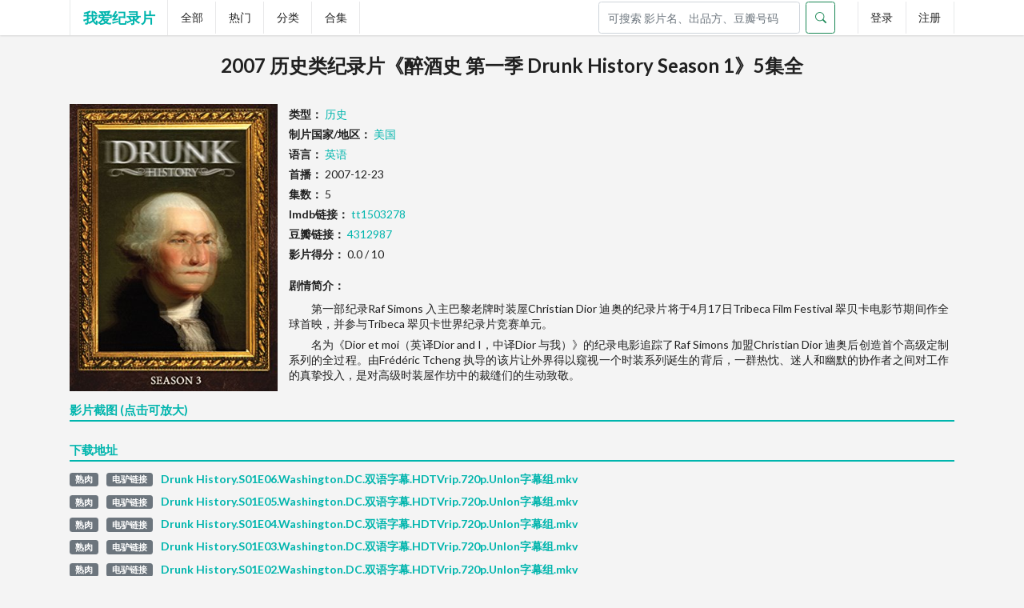

--- FILE ---
content_type: text/html; charset=utf-8
request_url: https://ilovedocu.com/movie/7133
body_size: 7252
content:
<!DOCTYPE html>
<html lang="zh-cn">


<head>
        <meta charset="utf-8">
        <meta name="viewport" content="width=device-width,initial-scale=1.0,maximum-scale=1.0,user-scalable=0">
        <meta name="keywords" content="醉酒史 第一季 Drunk History Season 1,下载,纪录片下载"/>
        <meta name="description" content="第一部纪录Raf Simons 入主巴黎老牌时装屋Christian Dior 迪奥的纪录片将于4月17日Tribeca Film Festival 翠贝卡电影节期间作全球首映，并参与Tribeca 翠贝卡世界纪录片竞赛单元。 名为《Dior et moi（英译Dior and I，中译Dior 与我）》的纪录电影追踪了Raf Simons 加盟Christian Dior 迪奥后创造首个高级定制系列的全过程。由Frédéric Tcheng 执导的该片让外界得以窥视一个时装系列诞生的背后，一群热忱、迷人和幽默的协作者之间对工作的真挚投入，是对高级时装屋作坊中的裁缝们的生动致敬。              "/>
        <title>[其他]醉酒史 第一季 Drunk History Season 1 - 纪录片下载 - 我爱纪录片</title>
        <link href="https://docu-1305383679.cos.ap-nanjing.myqcloud.com/static/css/bootstrap.min.css" rel="stylesheet">
        <script src="https://docu-1305383679.cos.ap-nanjing.myqcloud.com/static/js/bootstrap.bundle.min.js"></script>

        <link href="https://docu-1305383679.cos.ap-nanjing.myqcloud.com/love/css/semantic.min.css" type="text/css" rel="stylesheet"/>
        <!-- <link href="https://lf9-cdn-tos.bytecdntp.com/cdn/expire-1-M/fomantic-ui/2.8.3/semantic.min.css" type="text/css" rel="stylesheet"/> -->
        <link href="https://docu-1305383679.cos.ap-nanjing.myqcloud.com/love/css/v3.css" rel="stylesheet"/>
        <link rel="stylesheet" href="https://docu-1305383679.cos.ap-nanjing.myqcloud.com/love/css/slider.css">

        <script src="https://code.jquery.com/jquery-3.7.0.min.js" integrity="sha256-2Pmvv0kuTBOenSvLm6bvfBSSHrUJ+3A7x6P5Ebd07/g=" crossorigin="anonymous"></script>
        <script src="https://code.jquery.com/jquery-1.12.4.min.js" integrity="sha256-ZosEbRLbNQzLpnKIkEdrPv7lOy9C27hHQ+Xp8a4MxAQ=" crossorigin="anonymous"></script>
        <script src="https://docu-1305383679.cos.ap-nanjing.myqcloud.com/love/js/util.v3.js"></script>
        <script src="https://docu-1305383679.cos.ap-nanjing.myqcloud.com/love/js/semantic.min.js" type="application/javascript"></script>
        <link rel="shortcut icon" type="image/x-icon" href="https://docu-1305383679.cos.ap-nanjing.myqcloud.com/love/images/favicon.ico"/>
        <script defer src="https://analytics.jiluhub.com/script.js" data-website-id="12dcf885-7af9-4fdc-9f12-1151d5679b80"></script>
</head>
    <body >
        
        <div class="ui vertical inverted sidebar menu left-sidebar">
            <a class="item" href="/s/dongzuo">全部</a>
            <a class="item" href="/s/aiqing">分类</a>
            <a class="item" href="/s/aiqing">合集</a>
            <a class="active red item" href="/member/login">登录</a>
            <a class="active grey item">注册</a>
        </div>
        <div class="ui menu fixed navbar" style="padding-top:0px; padding-bottom:0px; border: 0px;">
            <div class="ui container">
                <a class="toc item">
                    <i class="sidebar icon"></i>
                </a>
                <div class="header item">
                    <a class="ui logo" href="/">我爱纪录片</a>
                </div>
                <a class="item" href="/all">全部</a>
                <a class="item" href="/hot/month">热门</a>
                <a class="item" href="/sort">分类</a>
                <a class="item" href="/compilations">合集</a>
                <div class="right menu">

            <link href="https://cdn.bootcdn.net/ajax/libs/bootstrap-icons/1.5.0/font/bootstrap-icons.css" rel="stylesheet">
              <form class="d-flex search" role="search" method="get" action="/search" style="margin-right:2em;">
                  <input type="hidden" name="csrfmiddlewaretoken" value="tPXafK1O0axM7guKxFnkxiz87Xh1UBuvADar3uuFoyQWSBunzk7RyK33NzYEzqm1">
                <input name="keyword" class="form-control me-2" type="search" placeholder="可搜索 影片名、出品方、豆瓣号码" aria-label="Search" style="width:18em;">
                  <button class="btn btn-outline-success" type="submit">
                    <i class="bi-search"></i>
                  </button>
              </form>


                    <a class="item" href="/login/">登录</a>
                    <a class="item" href="/reg/">注册</a>



                </div>
            </div>
<!--             <a class="item mobile-hide" id="darkTheme">黑夜模式</a> -->
            <div class="ui basic flowing popup top left transition hidden">
                <div class="ui four column divided center aligned grid" style="width: 25em;">
                    <div class="column">
                        <div class="ui link list">
                            <a class="item" href="/category/7">生活</a>
                            <a class="item" href="/category/4">探索</a>
                            <a class="item" href="/category/3">自然</a>
                            <a class="item" href="/category/6">传记</a>
                            <a class="item" href="/category/5">历史</a>
                            <a class="item" href="/category/10">艺术</a>
                            <a class="item" href="/category/13">科学</a>
                            <a class="item" href="/category/11">旅行</a>
                            <a class="item" href="/category/12">美食</a>

                        </div>
                    </div>
                    <div class="column">
                        <div class="ui link list">
                            <a class="item" href="/category/15">军事</a>
                            <a class="item" href="/category/2">事件</a>
                            <a class="item" href="/category/8">人文地理</a>
                            <a class="item" href="/category/14">运动</a>
                            <a class="item" href="/category/9">真人秀</a>
                            <a class="item" href="/category/19">工艺技术</a>
                            <a class="item" href="//category/17">健康医学</a>
                            <a class="item" href="/category/18">商业金融</a>
                        </div>
                    </div>
                    <div class="column">
                        <div class="ui link list">
                            <a class="item" href="/publisher/1">BBC</a>
                            <a class="item" href="/publisher/3">CCTV</a>
                            <a class="item" href="/publisher/2">NHK</a>
                            <a class="item" href="/publisher/8">Discovery</a>
                            <a class="item" href="/publisher/7">国家地理</a>
                            <a class="item" href="/publisher/9">Netflix</a>
                            <a class="item" href="/publisher/5">PBS</a>
                            <a class="item" href="/publisher/11">历史频道</a>
                            <a class="item" href="/publisher/4">HBO</a>
<!--                            <a class="item" href="/s/riju">日剧</a>-->
<!--                            <a class="item" href="/s/yingju">英剧</a>-->
<!--                            <a class="item" href="/s/deju">德剧</a>-->
                        </div>
                    </div>
                    <div class="column">
                        <div class="ui link list">
                            <a class="item" href="/publisher/10">IMAX</a>
                            <a class="item" href="/publisher/21">凤凰卫视</a>
                            <a class="item" href="/publisher/15">KBS</a>
                            <a class="item" href="/publisher/31">ITV</a>
                            <a class="item" href="/publisher/27">ZDF</a>
                            <a class="item" href="/publisher/6">ARTE</a>
                            <a class="item" href="/publisher/29">Disney</a>
                            <a class="item" href="/publisher/45">Ch 4</a>
                        </div>
                    </div>
                </div>
            </div>
<!--            <div class="ui basic flowing popup top left transition hidden history">-->
<!--                <div class="ui middle aligned selection list" id="history-list">-->
<!--                    <div class="item">-->
<!--                        <div class="content">-->
<!--                            <div class="header">观看历史</div>-->
<!--                        </div>-->
<!--                    </div>-->
<!--                </div>-->
<!--            </div>-->
        </div>
        <div class="pusher ui body">
            <div class="ui container movie-info">
                <h2 class="text-center ui header">2007 历史类纪录片《醉酒史 第一季 Drunk History Season 1》5集全</h2>

                <br>
                <div class="info0">
                        
                    <img class="image thumb" src="https://docu-1305383679.cos.ap-nanjing.myqcloud.com/fire/upload/2017/11/2017110202094236.jpg" alt="醉酒史 第一季 Drunk History Season 1的海报" referrerPolicy="no-referrer">
    
                    <ul>
                        

                        

                        <li>
                            <strong>类型：</strong>
                            
                            <a href="/category/5" >历史</a>
                            
                        </li>

                        


                        <li>
                            <strong>制片国家/地区：</strong>
                            <a href="/region/5" >美国</a>
                        </li>
                        <li>
                            <strong>语言：</strong>
                            <a href="/language/3" >英语</a>
                        </li>

                        <li><strong>首播：</strong> 2007-12-23</li>

                        <li>
                            <strong>集数：</strong>
                            5
                        </li>

                        

                        

                        
                        <li>
                            <strong>Imdb链接：</strong>
                            <a href="https://www.imdb.com/title/tt1503278/" target="_blank" rel="nofollow">tt1503278</a>
                        </li>
                        

                        
                        <li rel="nofollow">
                            <strong>豆瓣链接：</strong>
                            <a href="https://movie.douban.com/subject/4312987/" target="_blank" rel="nofollow">4312987</a>
                        </li>
                        

                        

                        <li>
                            <strong>影片得分：</strong>
                            0.0 / 10
                        </li>

                    </ul>
                    <div class="ui tag labels"></div>
                    <div class="summary">
                        <b>剧情简介：</b>
                        
                            <p style="text-indent: 2em; margin: 0.5em;">第一部纪录Raf Simons 入主巴黎老牌时装屋Christian Dior 迪奥的纪录片将于4月17日Tribeca Film Festival 翠贝卡电影节期间作全球首映，并参与Tribeca 翠贝卡世界纪录片竞赛单元。 </p>
                        
                            <p style="text-indent: 2em; margin: 0.5em;">名为《Dior et moi（英译Dior and I，中译Dior 与我）》的纪录电影追踪了Raf Simons 加盟Christian Dior 迪奥后创造首个高级定制系列的全过程。由Frédéric Tcheng 执导的该片让外界得以窥视一个时装系列诞生的背后，一群热忱、迷人和幽默的协作者之间对工作的真挚投入，是对高级时装屋作坊中的裁缝们的生动致敬。              </p>
                        
                    </div>
                </div>
                <div class="info1">

                    <div id="download-wrapper" style="display:none">
                        <h4 class="ui teal header dividing">
                            <div class="content">
                                下载地址<small style="color:#db2828">（请优先使用种子文件下载）</small>
                            </div>
                        </h4>
                        <div class="aaa-ad ui middle aligned animated list" id="download-list"></div>
                    </div>

				<link href="https://docu-1305383679.cos.ap-nanjing.myqcloud.com/static/css/jBox.css" rel="stylesheet">
				<script src="https://docu-1305383679.cos.ap-nanjing.myqcloud.com/static/js/jquery-2.2.3.min.js"></script>
				<script src="https://docu-1305383679.cos.ap-nanjing.myqcloud.com/static/js/jBox.min.js"></script>
				<script type="text/javascript">
					$(document).ready(function(){
						//预览图片
						new jBox('Image', {
							attach: $('.previews'),
						   title: '<b>影片截图</b>',
							closeButton: 'box'
						});
					});
				</script>

                    <div id="torrent-list">
                        <h4 class="ui teal header dividing">
                            <div class="content">影片截图 (点击可放大)</div>
                        </h4>

                        <div class="ui middle aligned list">
                            <div class="item">
                                <div class="content">
<div class="previewthumbs" style="display:block; margin:10px auto;">

    
</div>
                                </div>
                            </div>
                        </div>


                        <h4 class="ui teal header dividing">
                            <div class="content">下载地址</div>
                        </h4>
                        <div class="ui middle aligned animated list">

                        


							 
                            <div class="item" style="margin-top: 0.35em;">
                                 <div class="content">
						 
							 <span class="badge bg-secondary" style="float: left; margin-right: 1em;">熟肉</span>
                                     <span class="badge bg-secondary" style="float: left; margin-right: 1em;">电驴链接</span>
                                     <a  style="float: left;  margin-right: 1em;" class="header" href="" target="_blank" id ='res_title' data-bs-toggle="modal" data-bs-target="#myModal"   rel="nofollow">Drunk History.S01E06.Washington.DC.双语字幕.HDTVrip.720p.UnIon字幕组.mkv</a>
                                     
                                     
                                     
                                     
						
                               </div>
                             </div>
							
                            <div class="item" style="margin-top: 0.35em;">
                                 <div class="content">
						 
							 <span class="badge bg-secondary" style="float: left; margin-right: 1em;">熟肉</span>
                                     <span class="badge bg-secondary" style="float: left; margin-right: 1em;">电驴链接</span>
                                     <a  style="float: left;  margin-right: 1em;" class="header" href="" target="_blank" id ='res_title' data-bs-toggle="modal" data-bs-target="#myModal"   rel="nofollow">Drunk History.S01E05.Washington.DC.双语字幕.HDTVrip.720p.UnIon字幕组.mkv</a>
                                     
                                     
                                     
                                     
						
                               </div>
                             </div>
							
                            <div class="item" style="margin-top: 0.35em;">
                                 <div class="content">
						 
							 <span class="badge bg-secondary" style="float: left; margin-right: 1em;">熟肉</span>
                                     <span class="badge bg-secondary" style="float: left; margin-right: 1em;">电驴链接</span>
                                     <a  style="float: left;  margin-right: 1em;" class="header" href="" target="_blank" id ='res_title' data-bs-toggle="modal" data-bs-target="#myModal"   rel="nofollow">Drunk History.S01E04.Washington.DC.双语字幕.HDTVrip.720p.UnIon字幕组.mkv</a>
                                     
                                     
                                     
                                     
						
                               </div>
                             </div>
							
                            <div class="item" style="margin-top: 0.35em;">
                                 <div class="content">
						 
							 <span class="badge bg-secondary" style="float: left; margin-right: 1em;">熟肉</span>
                                     <span class="badge bg-secondary" style="float: left; margin-right: 1em;">电驴链接</span>
                                     <a  style="float: left;  margin-right: 1em;" class="header" href="" target="_blank" id ='res_title' data-bs-toggle="modal" data-bs-target="#myModal"   rel="nofollow">Drunk History.S01E03.Washington.DC.双语字幕.HDTVrip.720p.UnIon字幕组.mkv</a>
                                     
                                     
                                     
                                     
						
                               </div>
                             </div>
							
                            <div class="item" style="margin-top: 0.35em;">
                                 <div class="content">
						 
							 <span class="badge bg-secondary" style="float: left; margin-right: 1em;">熟肉</span>
                                     <span class="badge bg-secondary" style="float: left; margin-right: 1em;">电驴链接</span>
                                     <a  style="float: left;  margin-right: 1em;" class="header" href="" target="_blank" id ='res_title' data-bs-toggle="modal" data-bs-target="#myModal"   rel="nofollow">Drunk History.S01E02.Washington.DC.双语字幕.HDTVrip.720p.UnIon字幕组.mkv</a>
                                     
                                     
                                     
                                     
						
                               </div>
                             </div>
							
                            <div class="item" style="margin-top: 0.35em;">
                                 <div class="content">
						 
							 <span class="badge bg-secondary" style="float: left; margin-right: 1em;">熟肉</span>
                                     <span class="badge bg-secondary" style="float: left; margin-right: 1em;">电驴链接</span>
                                     <a  style="float: left;  margin-right: 1em;" class="header" href="" target="_blank" id ='res_title' data-bs-toggle="modal" data-bs-target="#myModal"   rel="nofollow">Drunk History.S01E01.Washington.DC.双语字幕.HDTVrip.720p.UnIon字幕组.mkv</a>
                                     
                                     
                                     
                                     
						
                               </div>
                             </div>
							
                            <div class="item" style="margin-top: 0.35em;">
                                 <div class="content">
						 
							 <span class="badge bg-secondary" style="float: left; margin-right: 1em;">熟肉</span>
                                     <span class="badge bg-secondary" style="float: left; margin-right: 1em;">腾讯微云</span>
                                     <a  style="float: left;  margin-right: 1em;" class="header" href="" target="_blank" id ='res_title' data-bs-toggle="modal" data-bs-target="#myModal"  data-bs-toggle="tooltip" title="点击后 自动复制提取码" rel="nofollow">《醉酒史 第一季》腾讯微云 全集下载</a>
                                     , <span> 提取码: <span id="x10078">lyvymv</span></span>
                                     
                                     
                                     
						
                               </div>
                             </div>
							
                            <div class="item" style="margin-top: 0.35em;">
                                 <div class="content">
						 
							 <span class="badge bg-secondary" style="float: left; margin-right: 1em;">熟肉</span>
                                     <span class="badge bg-secondary" style="float: left; margin-right: 1em;">百度网盘</span>
                                     <a  style="float: left;  margin-right: 1em;" class="header" href="" target="_blank" id ='res_title' data-bs-toggle="modal" data-bs-target="#myModal"  data-bs-toggle="tooltip" title="点击后 自动复制提取码" rel="nofollow">《醉酒史 第一季》 百度网盘 全集下载</a>
                                     , <span> 提取码: <span id="x10079">kjbp</span></span>
                                     
                                     
                                     
						
                               </div>
                             </div>
							

							 


				 




                        </div>
                    </div>

                 <script src="https://docu-1305383679.cos.ap-nanjing.myqcloud.com/static/js/clipboard.min.js"></script>
				 <script>new ClipboardJS('#res_title');</script>
				<script>
				// 初始化工具提示
				var tooltipTriggerList = [].slice.call(document.querySelectorAll('[data-bs-toggle="tooltip"]'))
				var tooltipList = tooltipTriggerList.map(function (tooltipTriggerEl) {
				  return new bootstrap.Tooltip(tooltipTriggerEl)
				})
				</script>

                    <div class="download-help">
                        <strong class="text-danger">下载帮助：</strong>
                        <br>
                        <small>1. 对于磁力链接和电驴链接，推荐使用115网盘离线下载(成功率接近100%)，如无115网盘推荐使用百度网盘离线下载</small>
                        <br>
                        <small>2. <a href="https://pc.115.com/index.html" target="_blank" rel="nofollow">点此下载安装115网盘</a></small>
                        <br>
                        <small>3. <a href="https://jingyan.baidu.com/article/7f766daf570faf0001e1d0c7.html" target="_blank" rel="nofollow">电脑版百度网盘离线指南</a>，<a href="https://jingyan.baidu.com/article/9113f81b3e2b9c6a3314c761.html" target="_blank" rel="nofollow">手机版百度网盘离线指南</a></small>
                       </div>

                    <h4 class="ui teal header dividing">
                        <div class="content">相关推荐</div>
                    </h4>
                    <div class="related ui nine doubling cards">
                        
                        <div class="card">
                            <a class="image" href="/movie/7506" title="百年密西西比 100 Years from Mississippi 2021" target="_blank">
                                                            
                        <img src="https://docu-1305383679.cos.ap-nanjing.myqcloud.com/media/poster_thumb_resize/202306061646221.jpg" ref="no-referrer">
                            
                                <span class="rate">8.6 分</span>

                            </a>
                            <div class="content">
                                <span class="header">百年密西西比</span>
                            </div>
                        </div>
                        
                        <div class="card">
                            <a class="image" href="/movie/7895" title="浴血大英帝国—帝国战争博物馆100周年 Britain at War Imperial War Museum at 100" target="_blank">
                                                            
                        <img src="https://docu-1305383679.cos.ap-nanjing.myqcloud.com/media/poster_thumb_resize/20241013/20241013103053_51.webp" ref="no-referrer">
                            
                                <span class="rate">8.1 分</span>

                            </a>
                            <div class="content">
                                <span class="header">浴血大英帝国—帝国战争博物</span>
                            </div>
                        </div>
                        
                        <div class="card">
                            <a class="image" href="/movie/7332" title="日本战争内幕 Inside Japan&#x27;s War" target="_blank">
                                                            
                        <img src="https://docu-1305383679.cos.ap-nanjing.myqcloud.com/media/poster_thumb_resize/20231210/20231210112508_92.jpg" ref="no-referrer">
                            
                                <span class="rate">8.0 分</span>

                            </a>
                            <div class="content">
                                <span class="header">日本战争内幕</span>
                            </div>
                        </div>
                        
                        <div class="card">
                            <a class="image" href="/movie/7794" title="黄色面孔：好莱坞的亚洲粉饰和种族主义 Yellowface: Asian Whitewashing and Racism in Hollywood" target="_blank">
                                                            
                        <img src="https://docu-1305383679.cos.ap-nanjing.myqcloud.com/media/poster_thumb_resize/202308071728431.jpg" ref="no-referrer">
                            
                                <span class="rate">8.2 分</span>

                            </a>
                            <div class="content">
                                <span class="header">黄色面孔：好莱坞的亚洲粉饰</span>
                            </div>
                        </div>
                        
                        <div class="card">
                            <a class="image" href="/movie/3223" title="敦煌伎乐天 敦煌伎乐天" target="_blank">
                                                            
                        <img src="https://docu-1305383679.cos.ap-nanjing.myqcloud.com/fire/upload/auto02/thumb_2021092005034924.jpg" ref="no-referrer">
                            
                                <span class="rate">8.6 分</span>

                            </a>
                            <div class="content">
                                <span class="header">敦煌伎乐天</span>
                            </div>
                        </div>
                        
                        <div class="card">
                            <a class="image" href="/movie/2909" title="不列颠血腥皇冠 Britain&#x27;s Bloody Crown" target="_blank">
                                                            
                        <img src="https://docu-1305383679.cos.ap-nanjing.myqcloud.com/fire/upload/2021/08/thumb_2021080406481138.jpg" ref="no-referrer">
                            
                                <span class="rate">8.9 分</span>

                            </a>
                            <div class="content">
                                <span class="header">不列颠血腥皇冠</span>
                            </div>
                        </div>
                        
                        <div class="card">
                            <a class="image" href="/movie/1148" title="鲜血与黄金：铸就西班牙 Blood And Gold: The Making Of Spain With Simon Sebag Montefiore" target="_blank">
                                                            
                        <img src="https://docu-1305383679.cos.ap-nanjing.myqcloud.com/fire/upload/auto02/thumb_2020101810270654.jpg" ref="no-referrer">
                            
                                <span class="rate">8.7 分</span>

                            </a>
                            <div class="content">
                                <span class="header">鲜血与黄金：铸就西班牙</span>
                            </div>
                        </div>
                        
                        <div class="card">
                            <a class="image" href="/movie/1071" title="燃烧的黄龙旗 一部完整的晚清军事史" target="_blank">
                                                            
                        <img src="https://docu-1305383679.cos.ap-nanjing.myqcloud.com/fire/upload/2017/06/thumb_2017062910121949.jpg" ref="no-referrer">
                            
                                <span class="rate">8.8 分</span>

                            </a>
                            <div class="content">
                                <span class="header">燃烧的黄龙旗</span>
                            </div>
                        </div>
                        
                        <div class="card">
                            <a class="image" href="/movie/8562" title="古代战场 全2季" target="_blank">
                                                            
                        <img src="https://docu-1305383679.cos.ap-nanjing.myqcloud.com/media/poster_thumb_resize/p2874274234.jpg" ref="no-referrer">
                            
                                <span class="rate">8.2 分</span>

                            </a>
                            <div class="content">
                                <span class="header">古代战场 全2季</span>
                            </div>
                        </div>
                        
                    </div>

                </div>
            </div>
﻿
<footer class="ui footer">
    <div class="ui container">
        <span class="ui small grey text">
            本站所有资源均来自互联网收集，也从未参与录制、上传，本站不对显示的内容承担责任。若本站收录的资源侵犯了您的权益，请一定告诉我们，本站在收到邮件并确认后的24小时内删除。<br/>联系邮箱：jilulib#hotmail.com（替换#为@）。 <br>
            友情链接:&nbsp;
            <a href="https://jilulib.com/" target="_blank" >纪录片仓库</a>&nbsp;&nbsp;
            <a href="https://docu-hub.com/" target="_blank" >纪录片盒子</a>&nbsp;&nbsp;
            <a href="https://jiluhub.com/" target="_blank" >记录集</a>&nbsp;&nbsp;
        </span>
    </div>


</footer>
</div><script>
    $(function() {
        $('#comments').replaceface($('#comments').html());
    });
    $('.cards>.card>.image img').visibility({
        type: 'image',
        transition: 'fade in',
        duration: 1000
    });
    $('#pbSlider0').pbTouchSlider({
        slider_Wrap: '#pbSliderWrap0',
        slider_Threshold: 10,
        slider_Speed: 600,
        slider_Ease: 'ease-out',
        slider_Drag: true,
        slider_Arrows: {
            enabled: true
        },
        slider_Dots: {
            class: '.o-slider-pagination',
            enabled: true
        },
        slider_Breakpoints: {
            default: {
                height: 300
            },
            tablet: {
                height: 250,
                media: 1024
            },
            smartphone: {
                height: 200,
                media: 768
            }
        }
    });


</script>
    </body>
</html>

<!-- 模态框 vip -->
<div class="modal fade" id="needvip">
  <div class="modal-dialog modal-lg modal-dialog-centered">
    <div class="modal-content">

      <!-- 模态框头部 -->
      <div class="modal-header">
        <h4 class="modal-title">本资源为精品资源，查看需要VIP资格</h4>
        <button type="button" class="btn-close" data-bs-dismiss="modal"></button>
      </div>

      <!-- 模态框内容 -->
      <div class="modal-body">
        请点击<a href="/vips/?subject=7133"><button type="button" class="btn btn-success btn-sm" style=" margin-left: 1em; ">开通VIP</button></a>  &nbsp;&nbsp;
      </div>

      <!-- 模态框底部 -->
      <div class="modal-footer">
        <button type="button" class="btn btn-danger" data-bs-dismiss="modal">关闭</button>
      </div>

    </div>
  </div>
</div>


<!-- 模态框 登陆 -->
<div class="modal fade" id="myModal">
  <div class="modal-dialog modal-lg modal-dialog-centered">
    <div class="modal-content">

      <!-- 模态框头部 -->
      <div class="modal-header">
        <h4 class="modal-title">查看资源，请先登录</h4>
        <button type="button" class="btn-close" data-bs-dismiss="modal"></button>
      </div>

      <!-- 模态框内容 -->
      <div class="modal-body">
        请点击<a href="/login/?subject=7133"><button type="button" class="btn btn-success btn-sm" style=" margin-left: 1em; ">用户登录</button></a>  &nbsp;&nbsp;&nbsp;如果您还没有本站账号，可以点击<a href="/reg/"><button type="button" class="btn btn-danger btn-sm" style=" margin-left: 1em; ">新用户注册</button></a>
      </div>

      <!-- 模态框底部 -->
      <div class="modal-footer">
        <button type="button" class="btn btn-danger" data-bs-dismiss="modal">关闭</button>
      </div>

    </div>
  </div>
</div>


--- FILE ---
content_type: text/css
request_url: https://docu-1305383679.cos.ap-nanjing.myqcloud.com/love/css/v3.css
body_size: 12702
content:
html {
    height: 100%;
}
html, body { scroll-behavior:smooth;background: #f4f4f4 }
a{color:#00b5ad}
a:hover{color:#009c95}
em{font-style: normal}
ul{list-style: none}
.ui.list .list>.item a.header,.ui.list>.item a.header{cursor:pointer;color:#00b5ad!important}
.ui.list .list>.item>a.header:hover,.ui.list>.item a.header:hover{color:#009c95!important}
.ui.list .list>.item>a.header:hover,.ui.list>.item>a.header:hover{color:#009c95!important}
.ui.card>.content>a.header:hover,.ui.cards>.card>.content>a.header:hover{color:#009c95}
.ui.inverted.card>.content>.header>em, .ui.inverted.cards>.card>.content>.header>em{color: #db2828;}
/*navbar*/
body.pushable {
    background: initial;
}
body.pushable>.pusher {
    background: #f4f4f4
}
.pushable>.pusher {
    min-height: initial !important;
}
.left-sidebar {
    /*z-index: 999 !important;*/
    width: 60px !important;
}
.navbar .toc.item, .navbar .search.item {
    display: none !important;
    border: none !important;
    line-height: 18px;
}
@media only screen and (min-width: 768px) {
    .with-bg {
        background: url("../images/common-bg.jpg") !important;
        background-repeat: no-repeat;
        background-attachment: fixed !important;
    }
    .index>.pusher {
        z-index: initial !important;
    }
    .login .pusher {
        background: initial !important;
    }
    .navbar .header.item {
        border-left: 1px solid rgba(34, 36, 38, .1);
    }
}
@media only screen and (max-width: 700px) {
    .navbar .header.item:before {
        width: 0;
    }
    .navbar .item:not(.mobile-search-box) {
        display: none !important;
    }
    .navbar .toc.item, .navbar .search.item, .navbar .header.item {
        display: block !important;
    }

}
.mobile-search-box {
    display: block !important;
    position: absolute !important;
    top: 44px;
    left: -1px;
    width: calc(100% + 2px);
    background: #fff !important;
    border: 1px solid #eee;
    border-left: none;
}

/*.navbar .search.item:before {
    width: 0;
}*/
.ui.logo {
    /*background: url(../images/logo.svg) no-repeat left center !important;
    width: 160px;
    color: #ddd;*/
    font-size: 1.28571429em;
    font-weight: 700;
    color: #00b5ad !important;
}

.ui.body {
    padding-top: 5em;
}
.ui.body .container {
    position: relative;
}
/*.ui.header {
    text-shadow: 2px 2px 2px rgba(0, 0, 0, 0.2);
}*/
.ui.text.nowrap {
    overflow: hidden;
    text-overflow: ellipsis;
    white-space: nowrap;
}
.ui.card, .ui.cards>.card {
    -webkit-box-shadow: initial;
    box-shadow: initial;
}
.ui.card, .ui.cards>.card:hover {
    -webkit-box-shadow: 0 0 26px 4px rgba(0,0,0,.12);
    box-shadow: 0 0 26px 4px rgba(0,0,0,.12);
}
.ui.card, .ui.cards>.card img{
    -webkit-transition: all .6s;
    -o-transition: all .6s;
    transition: all .6s;
}
.ui.card, .ui.cards>.card:hover img{
    -webkit-transform: scale(1.06);
    -ms-transform: scale(1.06);
    transform: scale(1.06);
}
.ui.seven.cards>.card>.content>.header:not(.ui) {
    font-size: 1rem !important;
}
.ui.cards .image {
    height: 200px;
    overflow: hidden;
}

.ui.cards>.card .image img {
    height: 100%;
}

.ui.sticky.bound.bottom, .ui.sticky.fixed.bottom {
    bottom: 50px !important;
}

.ui.sticky.fixed.top {
    top: 310px !important;
}

.ui.very.close.rail {
    width: calc(75px + .5em);
}

.ui.button {
    min-width: 90px;
    margin-bottom: 3px;
}

#comment-list {
    max-width: 100%;
}

#comment-list .comment>.comments {
    padding: 0 1em !important;
    margin-bottom: 0;
}

#comment-list .comment>.comments .comment {
    border-bottom: none;
}

#comment-list .comment {
    padding: .5em 0 !important;
    border-bottom: 1px dashed #00b5ad;
}

.ui.form textarea:focus {
    border-color: #00b5ad;
}

.ui.footer {
    padding: 20px;
    margin-top: 50px;
    background: #efefef;
}
.ui.fixed.footer {
    position: fixed;
    bottom: 0;
    width: 100%;
}
.summary {
    position: relative;
    line-height: 1.8em;
    text-align: justify;
}
.ellipsis {
    overflow : hidden;
    text-overflow: ellipsis;
    display: -webkit-box;
    -webkit-line-clamp: 3;
    -webkit-box-orient: vertical;
}
.collapse {
    padding: 2px 3px;
    position: absolute;
    right:0;
    bottom: 0;
    line-height: 1em;
    cursor: pointer;
    color: #fff;
    background: #00b5ad;
}

.movie-info dl {
    margin: 0;
    border-bottom: 1px solid #e9e9e9;
    padding: 10px 0;
    font-size: 12px;
    color: #686868;
}

.dl-inline dt {
    display: inline-block;
}

dt {
    font-weight: 700;
}

dd {
    margin-left: 0;
}

dd, dt {
    line-height: 1.53846154;
}

.dl-inline dd {
    display: inline-block;
    padding-right: 1em;
}

.abstract {
    padding: 10px 0;
    font-size: 12px;
    color: #686868;
}

.info0 {
    margin-bottom: 1em;
    line-height: 1.78571429;
}
.info1 {
    clear: both;
    line-height: 1.78571429;
}
.info1 p {
    margin: 0 !important;
}

.text-center {
    text-align: center;
}
.related.ui.cards .image {
    height: 160px;
}

@media only screen and (min-width: 992px) and (max-width: 1199.98px) {
    .ui.cards .image {
        height: 150px;
        overflow: hidden;
    }
}

@media (max-width: 768px) {
    .ui.cards .image {
        height: 140px;
        overflow: hidden;
    }
}

@media screen and (max-width: 480px) {
    .mobile-hide {
        display: none !important;
    }
    #download-wrapper .right {
        overflow: initial;
        text-overflow: initial;
        white-space: initial;
    }

    #download-list {
        max-height: initial;
    }

}

.anchor {
    position: relative;top: -40px;display: block;height: 0;overflow: hidden;
}

.bd-comments-wrapper {
    padding-left: 0 !important;
    overflow: hidden;
}

.bd-comments {
    padding-right: 2rem;
    width: 108%;
    height: 250px;
    overflow-y: auto;
    -webkit-overflow-scrolling:touch;
}

/*.bd-comments a {
    color: initial !important;
}*/

.pull-right {
    float: right;
}

.thumb {
    float: left;
    width: 260px;
    margin-bottom: 1em;
    margin-right: 1em;
}
.download-help {
    margin-top: 20px;
    font-family: "Helvetica Neue",Helvetica,Tahoma,Arial,'PingFang SC','Source Han Sans CN','Source Han Sans','Source Han Serif','Hiragino Sans GB','WenQuanYi Micro Hei','Microsoft YaHei',sans-serif;
    padding: 5px 12px;
    border: 1px dashed #00b5ad;width:100%;
    line-height: 1.53846154;
    background: #f9f9f9;
}
.download-help strong {
    font-size: 14px;
    color: #00b5ad;
}
.download-help small {
    color: grey;
}
#download-list {
    max-height: 300px;
    overflow-y: auto;
    -webkit-overflow-scrolling:touch;
}
#download-wrapper {
    margin-top: 20px;
    display: none;
}

#download-wrapper .parent{display:flex}
#download-wrapper .left{min-width:70px;text-align: right;}
#reply-form {
    margin-top: 1em;
}
#more-comment {
    margin-top: 1em;
    display: block;
    text-align: center;
    cursor: pointer;
    color: grey;
}
.verify-code {
    border: 1px dashed #00b5ad;
    cursor: pointer;
}
.login {
    background-color: #DADADA;
    overflow-x: hidden
}

.login .image {
    margin-top: -100px;
}
.login .column {
    max-width: 450px;
}

.ui .error .message {
    font-size: 12px;
}

.ui.toast-container.top {
    top: 5em !important;
}

/*play page*/
#count-down {
    position: absolute;
    top: 20px;
    right: 15px;
    border-radius: 10px;
    padding: 1px 5px;
    background: rgba(153, 153, 153, 0.7);
    color: white;
    font-size: 12px;
    cursor: pointer;
}


#player-box {
    background: url("/images/play_window_pic.png") no-repeat #000;
    background-size:100% 100%;
}
.play-body {
    padding-top: 46px !important;
}
.player-wrapper {
    background: #1e1e1e;
}
.player-wrapper .column {
    padding-top: 0 !important;
    padding-bottom: 0 !important;
}
.player-wrapper .ui.vertical.menu {
    width: initial;
}
.player-wrapper .ui.segment {
    margin: 0;
    padding: 0 !important;
}
.player-wrapper .ui.vertical.menu>.active.item:last-child {
    border-radius: 0;
}
.player {
    height: 640px;
    background: url(../images/play_window_pic.png)
}
.movie-title {
    font-weight: 700;
    font-size: 20px;
    text-shadow: 2px 2px 2px rgba(0, 0, 0, 0.2);
    font-family: "Helvetica Neue",Helvetica,Tahoma,Arial,'PingFang SC','Source Han Sans CN','Source Han Sans','Source Han Serif','Hiragino Sans GB','WenQuanYi Micro Hei','Microsoft YaHei',sans-serif;
}

.play-list {
    margin-left: -1rem !important;
    border-radius: 0 !important;
    height: 640px;
    overflow-y: auto;
    overflow-x: hidden;
}
/*.play-list::-webkit-scrollbar {
    width: 5px;
    background: #2D2D2D;
    border-radius: 0;
}*/

.play-list a {
    text-align: center;
    overflow: hidden;
    text-overflow: ellipsis;
    white-space: nowrap;
}
.xuanji {
    color: #fff;
    cursor: pointer;
}

@media screen and (max-width: 480px) {
    .info0 {
        line-height: initial;
    }
    .thumb {
        margin-left: .5em;
        margin-right: 0;
        float: right;
        width: 40%;
    }
    .player-wrapper .ui.container {
        margin: 0 !important;
    }
    .player,.play-list {
        height: 280px;
    }
}
/*search page*/
.search-list .ui.card.horizontal, .ui.horizontal.cards>.card {
    width: calc(50% - 1em);
}
.search-list .ui.cards .image {
    height: 200px !important;
}
.search-list .ui.card>.content>.description, .ui.cards>.card>.content>.description p {
    margin: 0;
}
.search-list .ui.card>:first-child, .ui.cards>.card>:first-child {
    border-radius: 0 !important;
}
.search-list .ui.card>.content, .ui.cards>.card>.content {
    border-top: none !important;
    overflow: hidden;
    text-overflow: ellipsis;
    max-height: 14em;
}
@media screen and (max-width: 992px) {
    .search-list .ui.card.horizontal, .ui.horizontal.cards>.card {
        width: 100%;
    }
}
/*all.html*/
dt {
    font-weight: 700;
}
dd, dt {
    line-height: 1.53846154;
}
.all-filter-wrapper {
    padding-top: 12px;
    padding-bottom: 18px;
    margin-bottom: 1em;
    background: #3c3c3c;
    color: #fff;
}
.all-filter-wrapper dl {
    margin: 5px 0 0 0;
    font-size: 12px;
}
.all-filter-wrapper dl dd {
    margin-left: 60px;
    word-wrap:break-word;
    word-break:break-all;
}
.all-filter-wrapper dt {
    padding: 1px 0px;
    float: left;
    display: inline-block;
}
.all-filter-wrapper dl dd a {
    padding: 1px 5px;
    margin: 0;
    color: #fff;
    color: rgba(255, 255, 255, .5);
    text-shadow: 1px 1px 1px #000;
    line-height: 1.53846154;
    display: inline-block;
}
.all-filter-wrapper dl dd a.active {
    background: #00b5ad;
    color: #fff;
}
.all-filter-wrapper dl dd a:HOVER {
    color: #fff;
    text-decoration: underline;
}

.rate, .ep {
    margin: 2px;
    padding: 3px;
    position: absolute;
    background:rgba(0, 0, 0, 0.8) none repeat scroll 0 0 !important; /* 实现FF背景透明，文字不透明 */
    filter:alpha(opacity=80);
    background: #000;
    color: #fff;
    line-height: 1em;
}
.rate {
    padding: 3px 6px;
    top: 0;
    right: 0;
    background: #EF4238 !important;
}
.ep {
    right: 0;
    bottom: 0;
}
#darkTheme {
    position: absolute;
    right: 0;
    height: 47px;
}
.ui.header {
    position: relative;
}
.ui.header .more{
    position: absolute;
    right: 0;
    top: 8px;
}

/*replace*/
.ui.input.focus>input, .ui.input>input:focus {
    border-color: #00b5ad !important;
}
/*comment*/
.comment a>img{
    width:17px;
    height: 17px;
    vertical-align: middle;
}
#SmohanFaceBox a>img{
    width:22px;
    height: 22px;
    vertical-align: middle;
}

ul{list-style: none;margin-left:0 !important;margin-right:0;padding-left:0}
.info0 ul li a {
    margin-right: 5px;
}
.info0 ul li a:hover{
    text-decoration: underline;
}

.badge {
    display: inline-block;
    padding: .35em .65em;
    font-size: .75em;
    font-weight: 700;
    line-height: 1;
    color: #fff;
    text-align: center;
    white-space: nowrap;
    vertical-align: baseline;
    border-radius: .25rem;
}

.bg-secondary {
    --bs-bg-opacity: 1;
    background-color: rgba(108,117,125,1)!important;
}